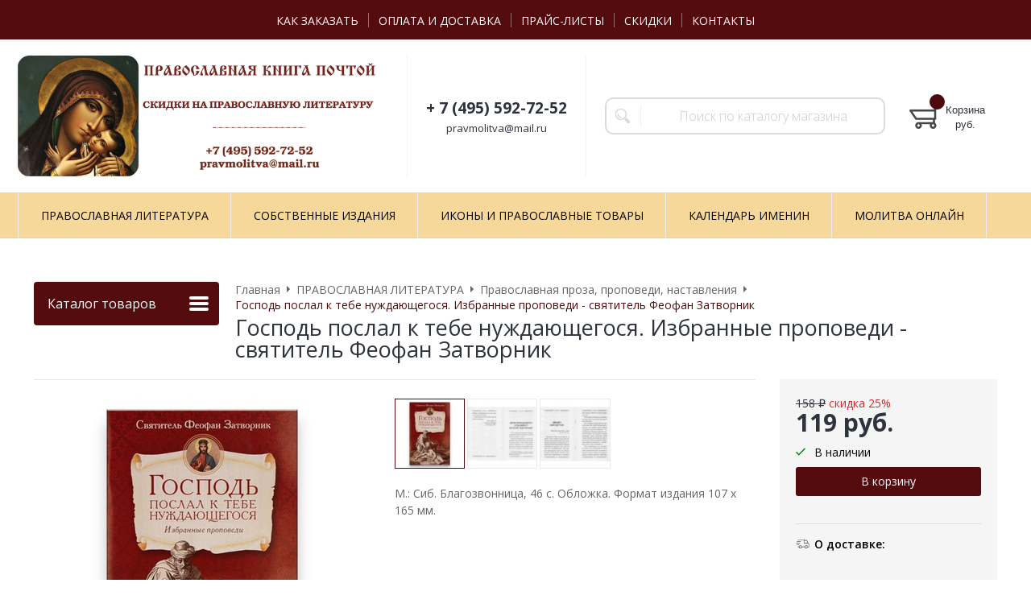

--- FILE ---
content_type: text/html; charset=WINDOWS-1251
request_url: https://www.pravmolitva.ru/goods/gospod-poslal-k-tebe-nuzhdayuschegosya-izbrannye-propovedi-svyatitel-feofan-zatvornik-1060.html
body_size: 7949
content:
<!DOCTYPE html><html lang="ru" class=""><head><link rel="icon" href="/param_upload/favicon4988.png" type="image/png"><link rel="shortcut icon" href="/param_upload/favicon4988.png" type="image/png"><title>Господь послал к тебе нуждающегося. Избранные проповеди - святитель Феофан Затворник купить недорого со скидкой | Цена на официальном сайте издательства от 119 руб на арт. 1060</title><meta name="keywords" content="Господь послал к тебе нуждающегося. Избранные проповеди - святитель Феофан Затворник, Господь послал к тебе нуждающегося. Избранные проповеди - святитель Феофан Затворник купить недорого, Господь послал к тебе нуждающегося. Избранные проповеди - святитель Феофан Затворник официальный сайт"><meta name="Description" content="На сайте издательства вы можете купить господь послал к тебе нуждающегося. Избранные проповеди - святитель Феофан Затворник арт. 1060 всего за 119 руб. Звоните:+7 (495) 592-72-52 Быстрая доставка по Москве и РФ, официальная гарантия, лучшие цены постоянным покупателям и оптовикам, акции, распродажи и дополнительные скидки по промокоду!"><meta property="og:title" content="Господь послал к тебе нуждающегося. Избранные проповеди - святитель Феофан Затворник купить недорого со скидкой | Цена на официальном сайте издательства от 119 руб на арт. 1060"><meta property="og:type" content="website"><meta property="og:description" content="На сайте издательства вы можете купить господь послал к тебе нуждающегося. Избранные проповеди - святитель Феофан Затворник арт. 1060 всего за 119 руб. Звоните:+7 (495) 592-72-52 Быстрая доставка по Москве и РФ, официальная гарантия, лучшие цены постоянным покупателям и оптовикам, акции, распродажи и дополнительные скидки по промокоду!"><meta property="og:url" content="https://www.pravmolitva.ru/goods/gospod-poslal-k-tebe-nuzhdayuschegosya-izbrannye-propovedi-svyatitel-feofan-zatvornik-1060.html"><meta property="og:image" content="https://www.pravmolitva.ru/upload/goods_pic_big/1060.jpg"><meta charset="windows-1251"><meta name="robots" content="index,follow"><link href="//static.itmatrix.ru/gift/themes/v12.07/formula/layout/css/layout.css?20260104093243" rel="stylesheet" type="text/css"><meta name="viewport" content="width=device-width, initial-scale=1, user-scalable=no"><link href="//static.itmatrix.ru/gift/themes/v12.07/formula/layout/css/layout_mobile.css?20260104093243" rel="stylesheet" type="text/css"><link href="/css/colors.css" rel="stylesheet" type="text/css"><link href="/css/custom.css?20260104093243" rel="stylesheet" type="text/css"><noscript><link href="//static.itmatrix.ru/gift/themes/v12.01/techno/css/noscript.css?20260104093243" rel="stylesheet" type="text/css"></noscript><script src="//static.itmatrix.ru/gift/themes/v12.07/js/app.js?20260104093243" charset="UTF-8"></script><!-- Yandex.Metrika counter -->
<script type="text/javascript" >
   (function(m,e,t,r,i,k,a){m[i]=m[i]||function(){(m[i].a=m[i].a||[]).push(arguments)};
   m[i].l=1*new Date();k=e.createElement(t),a=e.getElementsByTagName(t)[0],k.async=1,k.src=r,a.parentNode.insertBefore(k,a)})
   (window, document, "script", "https://mc.yandex.ru/metrika/tag.js", "ym");

   ym(87949632, "init", {
        clickmap:true,
        trackLinks:true,
        accurateTrackBounce:true,
        webvisor:true,
        ecommerce:"dataLayer"
   });
</script>
<noscript><div><img src="https://mc.yandex.ru/watch/87949632" style="position:absolute; left:-9999px;" alt="" /></div></noscript>
<!-- /Yandex.Metrika counter -->

<meta name="yandex-verification" content="8f46ada1e1e608b4" /><script type="text/javascript">
$( document ).ready(function() {S2UYaMetrica.prototype.init( undefined, 87949632 );});</script>
<script type="text/javascript">
var S2UOnLoadData; var S2UNewOnloadAction = true;$(document).ready(function() {$.ajax({type: "POST", url: "/cgi-bin/request.pl", data: {package: 'S2U::Frame::FO::UserDataTracker', event: 'ajax_onload_action', v: 2 },
dataType: "json", success: function(res) {S2UOnLoadData = res.data; _S2UCart.updateCartInfoOnLoad();var user = S2UOnLoadData.user_info || { authorized: 0 };if (user.authorized) {$('.header-cap-enter-text').html(user.name);$('.header-cap-toolbar__register').hide();$('.header-cap-toolbar__personal .header-cap-toolbar__divider').hide();}
}});});</script>
</head><body class="formula mobile_layout"><div style="position:absolute;clip:rect(0,0,0,0)"><svg version="1.1" xmlns="http://www.w3.org/2000/svg" xmlns:xlink="http://www.w3.org/1999/xlink"><symbol id="svg-icon-location" viewbox="0 0 92 92"><path d="M68.4,7.9C62.7,2.8,54.7,0,46,0S29.3,2.8,23.6,7.9C16.6,14.1,13,23.4,13,35c0,25.1,28.9,54.6,30.2,55.8
 c0.8,0.8,1.8,1.2,2.8,1.2s2.1-0.4,2.8-1.2C50.1,89.6,79,60.1,79,35C79,23.4,75.4,14.1,68.4,7.9z M46,82.1c-2.7-3-7-8-11.2-14
 C25.8,55.3,21,43.9,21,35c0-25,19.1-27,25-27c23.2,0,25,20.7,25,27C71,52.6,53.1,74.3,46,82.1z M46,17.3c-8.8,0-15.9,7.3-15.9,16.2
 S37.2,49.6,46,49.6c8.8,0,15.9-7.3,15.9-16.2S54.8,17.3,46,17.3z M46,42.6c-4.9,0-8.9-4.1-8.9-9.2s4-9.2,8.9-9.2
 c4.9,0,8.9,4.1,8.9,9.2S50.9,42.6,46,42.6z"></path></symbol><symbol id="svg-icon-zoom" viewbox="0 0 24 24"><path fill="transparent" stroke="currentColor" stroke-width="2" fill-rule="evenodd" d="M10 1a9 9 0 1 1-9 9 9 9 0 0 1 9-9zm13 22l-7-7"></path></symbol><symbol id="svg-icon-cross" viewbox="0 0 92 92"><path d="M70.7 64.3c1.8 1.8 1.8 4.6 0 6.4-.9.9-2 1.3-3.2 1.3-1.2 0-2.3-.4-3.2-1.3L46 52.4 27.7 70.7c-.9.9-2 1.3-3.2 1.3s-2.3-.4-3.2-1.3c-1.8-1.8-1.8-4.6 0-6.4L39.6 46 21.3 27.7c-1.8-1.8-1.8-4.6 0-6.4 1.8-1.8 4.6-1.8 6.4 0L46 39.6l18.3-18.3c1.8-1.8 4.6-1.8 6.4 0 1.8 1.8 1.8 4.6 0 6.4L52.4 46l18.3 18.3z"></path></symbol></svg></div><div class="aside-mobile-menu"><form action="/cgi-bin/dsp.pl" method="get"><div class="search__holder"><input class="search__input " name="search_string" placeholder="Поиск"><input class="search__submit" type="submit" value="Найти"></div><input type="hidden" value="search" name="event"><input type="hidden" value="search" name="cl"></form><ul class="catalog-menu catalog-menu_type_mobile catalog-menu_settings_position"></ul><ul class="catalog-menu articles"><li class="catalog-menu__item"><a href="/articles/kalendar-imenin.html" class="catalog-menu__link">КАЛЕНДАРЬ ИМЕНИН</a></li><li class="catalog-menu__item"><a href="/articles/molitva-onlayn.html" class="catalog-menu__link">МОЛИТВА ОНЛАЙН</a></li></ul><ul class="cap__menu"></ul></div><style type="text/css"> .formula .aside-mobile-menu .catalog-menu.articles {
 margin-top: -12px;
 }
</style><div class="wrapper"><header class="header js-header"><div class="header-cap"><div class="burger"><input type="checkbox" id="toggle-menu"/><label for="toggle-menu"><span class="menu-icon"></span></label></div><div class="mobile-side"><ul class="toolbar"><li class="toolbar__item toolbar__basket"><div class="basket"><a class="toolbar__link toolbar__link--basket" href="/cgi-bin/dsp.pl?cl=order&amp;event=show_basket"><div class="basket__counter"><span class="toolbar__title">Корзина</span> <span class="toolbar__counter toolbar__counter--basket basket__count">&nbsp;&nbsp;</span></div><div class="toolbar__price basket__price"><span class="basket__summ">&nbsp;&nbsp;</span> руб.</div></a></div></li></ul></div><div class="header-cap__inner container"><div class="header-cap__col header-cap__col--city"><div class="header-city hide"><span class="header-city__label">Ваш город:</span><span class="header-city__current change-current-city-kladr current-city-title"></span></div></div><div class="header-cap__col header-cap__col--menu"><ul class="header-cap__menu collapse js-menu-collapse js-cap-menu-collapse"><li class="menu__item"><a class="menu__link" href="/articles/kak-zakazat.html">КАК ЗАКАЗАТЬ</a></li><li class="menu__item"><a class="menu__link" href="/articles/dostavka-i-oplata.html">ОПЛАТА И ДОСТАВКА</a></li><li class="menu__item"><a class="menu__link" href="/articles/prays-listy.html">ПРАЙС-ЛИСТЫ</a></li><li class="menu__item"><a class="menu__link" href="/articles/skidki.html">СКИДКИ</a></li><li class="menu__item"><a class="menu__link" href="/articles/kontakty.html">КОНТАКТЫ</a></li><li class="menu__item menu__item--other hidden js-menu-collapse-other"><a class="menu__link">...</a></li></ul></div><div class="header-cap__col header-cap__col--toolbar"><ul class="header-cap-toolbar"></ul></div></div></div><div class="header-body"><div class="header__bg"></div><div class="header-body__inner container"><div class="header-body__col header-body__col--logo"><div class="header-logo"><a class="header-logo__logo logo logo_settings_position" href="/"><img src="/images/logo.png" alt="Православная книга почтой. Доставка по России"></a><div class="header-logo__text"></div></div></div><div class="header-body__col header-body__col--contacts"><div class="header-contacts"><div class="header-contacts__phone header-contacts__phone--mobile"><a href="tel:+74955927252">+74955927252</a></div><div class="header-contacts__phone">+ 7 (495) 592-72-52</div><div class="header-contacts__time">pravmolitva@mail.ru</div></div></div><div class="header-body__col header-body__col--search"><div class="header-search"><div class="search"><form class="search__form" action="/cgi-bin/dsp.pl" method="get"><div class="search__holder"><input class="search__input " name="search_string" placeholder="Поиск по каталогу магазина"><input class="search__submit" type="submit" value="Найти"></div><input type="hidden" value="search" name="event"><input type="hidden" value="search" name="cl"></form></div></div></div><div class="header-body__col header-body__col--toolbar"><ul class="toolbar"><li class="toolbar__item toolbar__basket"><div class="basket"><a class="toolbar__link toolbar__link--basket" href="/cgi-bin/dsp.pl?cl=order&amp;event=show_basket"><div class="basket__counter"><span class="toolbar__title">Корзина</span> <span class="toolbar__counter toolbar__counter--basket basket__count">&nbsp;&nbsp;</span></div><div class="toolbar__price basket__price"><span class="basket__summ">&nbsp;&nbsp;</span> руб.</div></a></div></li></ul></div></div></div><div class="header-category"><div class="header-category__inner"><ul class="catalog-menu catalog-menu_settings_position catalog-menu_top collapse js-menu-collapse js-catalog-menu-collapse"><li class="catalog-menu__item "><a href="/catalog/pravoslavnaya-literatura.html" class="catalog-menu__link  catalog-menu__link_has_child">ПРАВОСЛАВНАЯ ЛИТЕРАТУРА</a><div class="catalog-menu__sub "><ul class="catalog-menu__sub-group"><li class="catalog-menu__sub-item"><a href="/catalog/svyaschennoe-pisanie-i-bogosluzhebnye-knigi.html">Священное Писание и богослужебные книги</a></li><li class="catalog-menu__sub-item"><a href="/catalog/psaltir.html">Псалтирь</a></li><li class="catalog-menu__sub-item"><a href="/catalog/molitvoslovy.html">Молитвословы</a></li><li class="catalog-menu__sub-item"><a href="/catalog/molitvy-na-raznye-sluchai.html">Молитвы на разные случаи</a></li><li class="catalog-menu__sub-item"><a href="/catalog/knigi-ob-iscelenii-bolyaschih.html">Книги об исцелении болящих</a></li><li class="catalog-menu__sub-item"><a href="/catalog/akafisty.html">Акафисты</a></li></ul><ul class="catalog-menu__sub-group"><li class="catalog-menu__sub-item"><a href="/catalog/kanony.html">Каноны</a></li><li class="catalog-menu__sub-item"><a href="/catalog/karmannye-knigi.html">Карманные книги</a></li><li class="catalog-menu__sub-item"><a href="/catalog/knigi-o-presvyatoy-bogorodice.html">Книги о Пресвятой Богородице</a></li><li class="catalog-menu__sub-item"><a href="/catalog/tolkovaniya-svyaschennogo-pisaniya.html">Толкования Священного Писания</a></li><li class="catalog-menu__sub-item"><a href="/catalog/tvoreniya-svyatyh-otcov.html">Творения святых отцов</a></li><li class="catalog-menu__sub-item"><a href="/catalog/zhitiya-svyatyh.html">Жития святых</a></li></ul><ul class="catalog-menu__sub-group"><li class="catalog-menu__sub-item"><a href="/catalog/knigi-o-carskoy-seme.html">Книги о царской семье</a></li><li class="catalog-menu__sub-item"><a href="/catalog/detskie-pravoslavnye-knigi-vospitanie.html">Детские православные книги, воспитание</a></li><li class="catalog-menu__sub-item"><a href="/catalog/uchebnaya-pravoslavnaya-literatura.html">Учебная православная литература</a></li><li class="catalog-menu__sub-item"><a href="/catalog/pravoslavnaya-proza-propovedi-nastavleniya.html">Православная проза, проповеди, наставления</a></li><li class="catalog-menu__sub-item"><a href="/catalog/plakaty-i-otkrytki.html">Плакаты и открытки</a></li><li class="catalog-menu__sub-item"><a href="/catalog/svidetelstva-o-kreschenii-i-venchanii.html">Свидетельства о крещении и венчании</a></li></ul></div>
</li><li class="catalog-menu__item "><a href="/catalog/sobstvennye-izdaniya.html" class="catalog-menu__link ">СОБСТВЕННЫЕ ИЗДАНИЯ</a></li><li class="catalog-menu__item catalog-menu__item_last"><a href="/catalog/ikony-i-pravoslavnye-tovary.html" class="catalog-menu__link  catalog-menu__link_has_child">ИКОНЫ И ПРАВОСЛАВНЫЕ ТОВАРЫ</a><div class="catalog-menu__sub  catalog-menu__sub_last"><ul class="catalog-menu__sub-group"><li class="catalog-menu__sub-item"><a href="/catalog/osvyaschennye-ikony.html">Освященные иконы</a></li><li class="catalog-menu__sub-item"><a href="/catalog/malye-ikony-na-mdf.html">Малые иконы на мдф</a></li></ul><ul class="catalog-menu__sub-group"><li class="catalog-menu__sub-item"><a href="/catalog/laminirovannye-ikony.html">Ламинированные иконы</a></li><li class="catalog-menu__sub-item"><a href="/catalog/karmannye-molitvy.html">Карманные молитвы</a></li></ul><ul class="catalog-menu__sub-group"><li class="catalog-menu__sub-item"><a href="/catalog/cerkovnye-blagovoniya.html">Церковные благовония</a></li><li class="catalog-menu__sub-item"><a href="/catalog/svechi-dlya-domashney-molitvy.html">Свечи для домашней молитвы</a></li></ul></div>
</li>
<li class="catalog-menu__item"><a href="/articles/kalendar-imenin.html" class="catalog-menu__link">КАЛЕНДАРЬ ИМЕНИН</a><div class="catalog-menu__sub "><ul class="catalog-menu__sub-group"><li class="catalog-menu__sub-item"><a href="/articles/imeniny-v-yanvare.html">Именины в январе</a></li><li class="catalog-menu__sub-item"><a href="/articles/imeniny-v-fevrale.html">Именины в феврале</a></li><li class="catalog-menu__sub-item"><a href="/articles/imeniny-v-marte.html">Именины в марте</a></li></ul><ul class="catalog-menu__sub-group"><li class="catalog-menu__sub-item"><a href="/articles/imeniny-v-aprele.html">Именины в апреле</a></li><li class="catalog-menu__sub-item"><a href="/articles/imeniny-v-mae.html">Именины в мае</a></li><li class="catalog-menu__sub-item"><a href="/articles/imeniny-v-iyune.html">Именины в июне</a></li></ul><ul class="catalog-menu__sub-group"><li class="catalog-menu__sub-item"><a href="/articles/imeniny-v-iyule.html">Именины в июле</a></li><li class="catalog-menu__sub-item"><a href="/articles/imeniny-v-avguste.html">Именины в августе</a></li><li class="catalog-menu__sub-item"><a href="/articles/imeniny-v-sentyabre.html">Именины в сентябре</a></li></ul><ul class="catalog-menu__sub-group"><li class="catalog-menu__sub-item"><a href="/articles/imeniny-v-oktyabre.html">Именины в октябре</a></li><li class="catalog-menu__sub-item"><a href="/articles/imeniny-v-noyabre.html">Именины в ноябре</a></li><li class="catalog-menu__sub-item"><a href="/articles/imeniny-v-dekabre.html">Именины в декабре</a></li></ul></div>
</li><li class="catalog-menu__item"><a href="/articles/molitva-onlayn.html" class="catalog-menu__link">МОЛИТВА ОНЛАЙН</a><div class="catalog-menu__sub  catalog-menu__sub_last"><ul class="catalog-menu__sub-group"><li class="catalog-menu__sub-item"><a href="/articles/kak-pravilno-molitsya.html">Как правильно молиться</a></li><li class="catalog-menu__sub-item"><a href="/articles/molitvy-utrennie.html">Молитвы утренние</a></li><li class="catalog-menu__sub-item"><a href="/articles/molitvy-na-son-gryaduschim.html">Молитвы на сон грядущим</a></li><li class="catalog-menu__sub-item"><a href="/articles/kanony-ko-svyatomu-prichascheniyu.html">Каноны ко Святому Причащению</a></li></ul><ul class="catalog-menu__sub-group"><li class="catalog-menu__sub-item"><a href="/articles/posledovanie-ko-svyatomu-prichascheniyu.html">Последование ко Святому Причащению</a></li><li class="catalog-menu__sub-item"><a href="/articles/blagodarstvennye-molitvy-po-svyatom-prichaschenii.html">Благодарственные молитвы по Святом Причащении</a></li><li class="catalog-menu__sub-item"><a href="/articles/chasy-svyatoy-pashi.html">Часы Святой Пасхи</a></li><li class="catalog-menu__sub-item"><a href="/articles/tropari-prazdnikov-i-svyatym.html">Тропари праздников и святым</a></li></ul><ul class="catalog-menu__sub-group"><li class="catalog-menu__sub-item"><a href="/articles/molitvy-o-zdravii-bolyaschih.html">Молитвы о здравии болящих</a></li><li class="catalog-menu__sub-item"><a href="/articles/molitvy-o-semeynom-blagopoluchii.html">Молитвы о семейном благополучии</a></li><li class="catalog-menu__sub-item"><a href="/articles/molitvy-o-detyah-i-vnukah.html">Молитвы о детях и внуках</a></li><li class="catalog-menu__sub-item"><a href="/articles/molitvy-ob-izbavlenii-ot-grehov.html">Молитвы об избавлении от грехов</a></li></ul><ul class="catalog-menu__sub-group"><li class="catalog-menu__sub-item"><a href="/articles/molitvy-o-materialnom-blagopoluchii.html">Молитвы о материальном благополучии</a></li><li class="catalog-menu__sub-item"><a href="/articles/molitvy-v-skorbyah.html">Молитвы в скорбях</a></li><li class="catalog-menu__sub-item"><a href="/articles/molitvy-ob-usopshih.html">Молитвы об усопших</a></li><li class="catalog-menu__sub-item"><a href="/articles/kanony-ob-usopshih.html">Каноны об усопших</a></li></ul></div>
</li><li class="catalog-menu__item catalog-menu__item_last catalog-menu__item--other hidden js-menu-collapse-other"><a class="catalog-menu__link catalog-menu__link_has_child">...</a><div class="catalog-menu__sub catalog-menu__sub_last js-catalog-menu-collapse-sub"></div></li></ul></div></div>
</header><div class="fly-head js-fly-head"><div class="container"><div class="fly-head__inner"><div class="fly-head__search-row"><div class="fly-head__search"><div class="search"><form class="search__form" action="/cgi-bin/dsp.pl" method="get"><div class="search__holder"><input class="search__input " name="search_string" placeholder="Поиск по каталогу магазина"><input class="search__submit" type="submit" value="Найти"></div><input type="hidden" value="search" name="event"><input type="hidden" value="search" name="cl"></form></div></div><div class="fly-head__search-close js-fly-head-search-toggle"><svg><use xlink:href="#svg-icon-cross"></use></svg></div></div><div class="fly-head__row"><div class="fly-head__logo"><a href="/"><img src="/images/logo.png" alt="Православная книга почтой. Доставка по России"></a></div><div class="fly-head__contacts"><a href="/articles/kontakty/"><svg><use xlink:href="#svg-icon-location"></use></svg></a></div><div class="fly-head__phone">+ 7 (495) 592-72-52</div><div class="fly-head__search-open js-fly-head-search-toggle"><svg><use xlink:href="#svg-icon-zoom"></use></svg></div></div></div></div></div><script> // перенести в скрипты фильтра
 $(document).on('click', '.filter__caption', function() {
 $(this).toggleClass('collapsed');
 });
</script><div class="content-block content-block--goods-page"><div class="content-block__inner"><input type="checkbox" class="goods-left-menu-toggle" id="goods-left-menu-toggle"><div class="content-aside-block layout_type_aside"><div class="aside-catalog-menu"><div class="toggle toggle_settings_position left_catalog_toggle active" id="left_catalog_toggle"><div class="toggle__trigger">Каталог</div><div class="toggle__content"><ul class="catalog-menu catalog-menu_type_aside catalog-menu_settings_position  "><li class="catalog-menu__item level1 catalog-menu__item_current-parent"><a class="catalog-menu__link catalog-menu__link_has_child" href="/catalog/pravoslavnaya-literatura.html">ПРАВОСЛАВНАЯ ЛИТЕРАТУРА</a><div class="catalog-menu__sub"><ul class="catalog-menu__sub-group"><li class="catalog-menu__sub-item level2 "><a href="/catalog/svyaschennoe-pisanie-i-bogosluzhebnye-knigi.html" class="catalog-menu__link">Священное Писание и богослужебные книги</a></li><li class="catalog-menu__sub-item level2 "><a href="/catalog/psaltir.html" class="catalog-menu__link">Псалтирь</a></li><li class="catalog-menu__sub-item level2 "><a href="/catalog/molitvoslovy.html" class="catalog-menu__link">Молитвословы</a></li><li class="catalog-menu__sub-item level2 "><a href="/catalog/molitvy-na-raznye-sluchai.html" class="catalog-menu__link">Молитвы на разные случаи</a></li><li class="catalog-menu__sub-item level2 "><a href="/catalog/knigi-ob-iscelenii-bolyaschih.html" class="catalog-menu__link">Книги об исцелении болящих</a></li><li class="catalog-menu__sub-item level2 "><a href="/catalog/akafisty.html" class="catalog-menu__link">Акафисты</a></li><li class="catalog-menu__sub-item level2 "><a href="/catalog/kanony.html" class="catalog-menu__link">Каноны</a></li><li class="catalog-menu__sub-item level2 "><a href="/catalog/karmannye-knigi.html" class="catalog-menu__link">Карманные книги</a></li><li class="catalog-menu__sub-item level2 "><a href="/catalog/knigi-o-presvyatoy-bogorodice.html" class="catalog-menu__link">Книги о Пресвятой Богородице</a></li><li class="catalog-menu__sub-item level2 "><a href="/catalog/tolkovaniya-svyaschennogo-pisaniya.html" class="catalog-menu__link">Толкования Священного Писания</a></li><li class="catalog-menu__sub-item level2 "><a href="/catalog/tvoreniya-svyatyh-otcov.html" class="catalog-menu__link">Творения святых отцов</a></li><li class="catalog-menu__sub-item level2 "><a href="/catalog/zhitiya-svyatyh.html" class="catalog-menu__link">Жития святых</a></li><li class="catalog-menu__sub-item level2 "><a href="/catalog/knigi-o-carskoy-seme.html" class="catalog-menu__link">Книги о царской семье</a></li><li class="catalog-menu__sub-item level2 "><a href="/catalog/detskie-pravoslavnye-knigi-vospitanie.html" class="catalog-menu__link">Детские православные книги, воспитание</a></li><li class="catalog-menu__sub-item level2 "><a href="/catalog/uchebnaya-pravoslavnaya-literatura.html" class="catalog-menu__link">Учебная православная литература</a></li><li class="catalog-menu__sub-item level2 catalog-menu__item_current-parent"><a href="/catalog/pravoslavnaya-proza-propovedi-nastavleniya.html" class="catalog-menu__link catalog-menu__sub-item__current-link">Православная проза, проповеди, наставления</a></li><li class="catalog-menu__sub-item level2 "><a href="/catalog/plakaty-i-otkrytki.html" class="catalog-menu__link">Плакаты и открытки</a></li><li class="catalog-menu__sub-item level2 "><a href="/catalog/svidetelstva-o-kreschenii-i-venchanii.html" class="catalog-menu__link">Свидетельства о крещении и венчании</a></li></ul></div></li><li class="catalog-menu__item level1 "><a class="catalog-menu__link" href="/catalog/sobstvennye-izdaniya.html">СОБСТВЕННЫЕ ИЗДАНИЯ</a></li><li class="catalog-menu__item level1 "><a class="catalog-menu__link catalog-menu__link_has_child" href="/catalog/ikony-i-pravoslavnye-tovary.html">ИКОНЫ И ПРАВОСЛАВНЫЕ ТОВАРЫ</a><div class="catalog-menu__sub"><ul class="catalog-menu__sub-group"><li class="catalog-menu__sub-item level2 "><a href="/catalog/osvyaschennye-ikony.html" class="catalog-menu__link">Освященные иконы</a></li><li class="catalog-menu__sub-item level2 "><a href="/catalog/malye-ikony-na-mdf.html" class="catalog-menu__link">Малые иконы на мдф</a></li><li class="catalog-menu__sub-item level2 "><a href="/catalog/laminirovannye-ikony.html" class="catalog-menu__link">Ламинированные иконы</a></li><li class="catalog-menu__sub-item level2 "><a href="/catalog/karmannye-molitvy.html" class="catalog-menu__link">Карманные молитвы</a></li><li class="catalog-menu__sub-item level2 "><a href="/catalog/cerkovnye-blagovoniya.html" class="catalog-menu__link">Церковные благовония</a></li><li class="catalog-menu__sub-item level2 "><a href="/catalog/svechi-dlya-domashney-molitvy.html" class="catalog-menu__link">Свечи для домашней молитвы</a></li></ul></div></li></ul></div></div></div></div><div class="goods_page goods_page--left"><div class="main-content"><div class="main-content__inner"><label for="goods-left-menu-toggle" class="goods-left-menu-btn"><span>Каталог товаров</span><i></i></label><ul class="breadcrumbs" itemscope="" itemtype="http://schema.org/BreadcrumbList"><li class="breadcrumbs__item" itemscope="" itemprop="itemListElement" itemtype="http://schema.org/ListItem"><a class="breadcrumbs__link" itemprop="item" href="/"><span itemprop="name">Главная</span></a><meta itemprop="position" content="1" /></li><li class="breadcrumbs__item" itemscope="" itemprop="itemListElement" itemtype="http://schema.org/ListItem"><a class="breadcrumbs__link" itemprop="item" href="/catalog/pravoslavnaya-literatura.html"><span itemprop="name">ПРАВОСЛАВНАЯ ЛИТЕРАТУРА</span></a><meta itemprop="position" content="2" /></li><li class="breadcrumbs__item" itemscope="" itemprop="itemListElement" itemtype="http://schema.org/ListItem"><a class="breadcrumbs__link" itemprop="item" href="/catalog/pravoslavnaya-proza-propovedi-nastavleniya.html"><span itemprop="name">Православная проза, проповеди, наставления</span></a><meta itemprop="position" content="3" /></li><li class="breadcrumbs__item"><span itemprop="name">Господь послал к тебе нуждающегося. Избранные проповеди - святитель Феофан Затворник</span><meta itemprop="position" content="4" /></li></ul><div itemscope itemtype="http://schema.org/Product" class="product"><div class="product__top"><h1 class="layout__caption layout__caption_settings_position layout__caption_type_catalog-item" itemprop="name">Господь послал к тебе нуждающегося. Избранные проповеди - святитель Феофан Затворник</h1></div><div class="product__main"><div class="product__gallery"><input type="hidden" name="zoom_goods_pic" value=""><div class="gallery"><div class="gallery-wrapper"><div id="carousel" class="carousel"><a id="main_photo" data-fancy-group="item-gallery" href="https://www.pravmolitva.ru/upload/goods_pic_large/1060.jpg?20251218104129"><img src="https://www.pravmolitva.ru/upload/goods_pic_big/1060.jpg?20251218104129" alt="Господь послал к тебе нуждающегося. Избранные проповеди - святитель Феофан Затворник (фото)" title="Господь послал к тебе нуждающегося. Избранные проповеди - святитель Феофан Затворник"   class="goods_item_big_pic" itemprop="image"></a><a id="photo1122" data-fancy-group="item-gallery" href="https://www.pravmolitva.ru/upload/goods_att_large/1122.jpg?20251218104129"><img src="https://www.pravmolitva.ru/upload/goods_att_big/1122.jpg?20251218104129" alt="Господь послал к тебе нуждающегося. Избранные проповеди - святитель Феофан Затворник (фото, вид 1)" title="Господь послал к тебе нуждающегося. Избранные проповеди - святитель Феофан Затворник (вид 1)"   class="goods_item_big_pic"></a><a id="photo1123" data-fancy-group="item-gallery" href="https://www.pravmolitva.ru/upload/goods_att_large/1123.jpg?20251218104129"><img src="https://www.pravmolitva.ru/upload/goods_att_big/1123.jpg?20251218104129" alt="Господь послал к тебе нуждающегося. Избранные проповеди - святитель Феофан Затворник (фото, вид 2)" title="Господь послал к тебе нуждающегося. Избранные проповеди - святитель Феофан Затворник (вид 2)"   class="goods_item_big_pic"></a></div></div></div></div><div class="product__right js-product-right-col"><div class="product-aside"><div class="product-buy__inner"><div itemprop="offers" itemscope itemtype="http://schema.org/Offer"><link itemprop="url" href="https://www.pravmolitva.ru/goods/gospod-poslal-k-tebe-nuzhdayuschegosya-izbrannye-propovedi-svyatitel-feofan-zatvornik-1060.html"><div class="buy__prices_inner"><form class="buy__form" id="main_buy_form" method="post" action="/cgi-bin/dsp.pl?add_to_basket=1"><div class="buy__info"><div class="buy__price"><span>119&nbsp;руб.
</span></div><meta itemprop="price" content="119"><meta itemprop="priceCurrency" content="RUB"><link itemprop="availability" href="http://schema.org/InStock"><link itemprop="itemCondition" href="http://schema.org/NewCondition"><div class="buy__price-old"><span class="buy__price-old__value">158 &#8381;</span>&nbsp;<span class="buy__price__discount">скидка 25%</span></div></div><div class="buy__status buy__status--status_avail"><i class="icon i-status-status_avail"></i>В наличии</div><div class="buy__buttons"><input type="submit" class="buy__button buy__addToCart" data-goods-id="1060" value="В корзину"><div class="buy__link-buttons"></div></div><input type="hidden" name="price_id" value="4312"><input type="hidden" name="goods_id" value="1060"><input type="hidden" name="cl" id="cl" value="order"><input type="hidden" name="event" id="event" value="add_to_basket"></form></div></div></div><div class="goods-aside-block goods-aside-block--delivery"><div class="goods-aside-block__title"><i class="icon i-delivery-sm"></i><span>О доставке:</span></div><div class="goods-aside-block__text"><div class="shipping__icon"></div>
<div class="shipping__caption"></div>
<div class="shipping__more"><a href="/articles/dostavka-i-oplata.html">Узнать о доставке</a></div></div></div>
</div></div><div class="product__sdesc"><div class="thumbs-wrapper thumbs-wrapper--inline"><div class="thumbs thumbs--inline" id="thumbs"><a href="#main_photo" class="gallery_pricelist selected" data-item-count='1' style="width:calc(20% - 3px)"><img src="https://www.pravmolitva.ru/upload/goods_pic_icon/1060.jpg?20251218104129" alt="" title=""></a><a href="#photo1122" class="gallery_pricelist" data-item-count='2' style="width:calc(20% - 3px)"><img src="https://www.pravmolitva.ru/upload/goods_att_icon/1122.jpg?20251218104129" alt="вид 1" title="вид 1"></a><a href="#photo1123" class="gallery_pricelist" data-item-count='3' style="width:calc(20% - 3px)"><img src="https://www.pravmolitva.ru/upload/goods_att_icon/1123.jpg?20251218104129" alt="вид 2" title="вид 2"></a></div></div><div class="product-sdesc"><div class="product-sdesc__text"><p>М.: Сиб. Благозвонница, 46 с. Обложка. Формат издания 107 х 165 мм.</p></div></div><table class="features__table" style="margin-top: 20px;"></table>
</div><div class="product__desc"><div class="product-desc"><div class="product-tabs"><input type="radio" class="product-tabs__toggle" name="product-tabs" id="product-tabs-toggle-annotation" checked><ul class="product-tabs__captions"><li class="product-tabs__one-tab"><label for="product-tabs-toggle-annotation"><span>Описание</span></label></li></ul><div class="product-tabs__list"><div class="product-tabs__item"><div class="annotation annotation_settings_position"><div class="annotation__caption product-desc__title product-desc__title-show">Описание</div><div itemprop="description"><p style="text-align: justify;">Одной из первых заповедей христианства, о которой часто напоминают и Господь, и святые апостолы, посвящена эта брошюра. Размышления святителя Феофана связаны с нашими сомнениями (помочь или нет), с оправданием своей холодности к просящему и т.д. Он убеждает, что отказывать всем потому только, что есть ложные просители, &ndash; грех. Во всех случаях надо помнить, что заповедовал Господь: Всякому просящему у тебя дай (Лк. 6, 30) и Блажени милостивии (Мф. 5, 7).</p></div></div></div></div></div></div> 
 
<script type="text/javascript">
window.dataLayer = window.dataLayer || [];dataLayer.push({"ecommerce": {"detail": {"products": [
{"id": "1060",
"name" : "Господь послал к тебе нуждающегося. Избранные проповеди - святитель Феофан Затворник",
"price": 118.50,
"brand": "",
"category": "ПРАВОСЛАВНАЯ ЛИТЕРАТУРА/Православная проза, проповеди, наставления"
}]
}}});</script>
</div></div></div> 
</div></div></div></div></div><div class="push"></div></div><div class="footer__inner"><footer class="footer-top"><div class="footer-top__inner container"><div class="footer-top__row"><div class="footer-top__col"><div class="footer-contacts"><a href="#" class="footer-contacts__title footer-top__link-title">Контакты</a><ul class="footer-contacts__links"><li>+ 7 (495) 592-72-52</li><li><div class="footer-contacts__time">pravmolitva@mail.ru</div></li></ul></div></div><div class="footer-top__col"><ul class="footer-menu"><li><a href="#" class="footer-top__link-title">Информация</a></li><li><a href="/articles/kak-zakazat.html" class="footer-menu__link">КАК ЗАКАЗАТЬ</a></li><li><a href="/articles/dostavka-i-oplata.html" class="footer-menu__link">ОПЛАТА И ДОСТАВКА</a></li><li><a href="/articles/prays-listy.html" class="footer-menu__link">ПРАЙС-ЛИСТЫ</a></li><li><a href="/articles/skidki.html" class="footer-menu__link">СКИДКИ</a></li><li><a href="/articles/kontakty.html" class="footer-menu__link">КОНТАКТЫ</a></li></ul></div><div class="footer-top__col"><ul class="footer-menu footer-menu--collapse"><li class="footer-menu__item"><a class="footer-top__link-title">Каталог</a></li><li class="footer-menu__item"><a href="/catalog/pravoslavnaya-literatura.html" class="footer-menu__link">ПРАВОСЛАВНАЯ ЛИТЕРАТУРА</a></li><li class="footer-menu__item"><a href="/catalog/sobstvennye-izdaniya.html" class="footer-menu__link">СОБСТВЕННЫЕ ИЗДАНИЯ</a></li><li class="footer-menu__item"><a href="/catalog/ikony-i-pravoslavnye-tovary.html" class="footer-menu__link">ИКОНЫ И ПРАВОСЛАВНЫЕ ТОВАРЫ</a></li></ul></div></div></div></footer><footer class="footer-bottom"><div class="footer-bottom__inner"><div class="footer-bottom__copy"><div class="development development_settings_position "><span class="development__link">Shop2You</span><div class="development__holder">Создано<br>на платформе</div></div><div class="footer__counters footer__counters_settings_position"></div><div class="footer__review"><a class="reView" data-defaulttext="Мобильная версия сайта" data-coretext="Полная версия сайта" href="/">Полная версия сайта</a></div></div></div></footer><div id="scrollup"></div></div></body></html>

--- FILE ---
content_type: text/css
request_url: https://www.pravmolitva.ru/css/colors.css
body_size: 3325
content:
.formula{color:#666}.formula .header-cap{background:#540b0e;color:#fff}.formula .header-cap__menu .menu__link{color:#fff}.formula .header-cap__menu .menu__link:hover{color:#f5d89a}.formula .header-cap__menu .menu__item+.menu__item::before{background-color:#ececec70}.formula .header-cap__inner{background:#540b0e}.formula .header-city__current{color:#ec6d72}.formula .header-cap-toolbar__divider{background-color:#ececec70}.formula .header-category__inner{background:transparent}.formula .header-body .header__logo__title{color:#2e333e}.formula .header-body .header__logo__slogan{color:#2e333e}.formula .header-body .logo__text__link{color:#2e333e}.formula .header-contacts__phone{color:#2e333e}.formula .header-contacts__phone a{color:#2e333e}.formula .header-contacts__time{color:#2e333e}.formula .header-body{background-color:transparent;background-position:center;background-image:none}.formula .header-body:before{background-image:none}.formula .header-body:after{background-image:none}.formula .header__bg{background-color:transparent;background-position:center;background-image:none}.formula .header__bg:before{background-image:none}.formula .header__bg:after{background-image:none}.formula .header-category{background:#f5f5f5}.formula .catalog-menu_top{background:#f5f5f5}.formula .catalog-menu_top .catalog-menu__item .catalog-menu__link{color:#000}.formula .catalog-menu_top .catalog-menu__item:hover .catalog-menu__link{color:#fff;background-color:#4c0a0d}.formula .catalog-menu_top .catalog-menu__sub{background:#f5f5f5}.formula .catalog-menu_top .catalog-menu__sub .catalog-menu__sub-item a{color:#000}.formula .catalog-menu_top .catalog-menu__sub .catalog-menu__sub-item a:hover{color:#fff;background:#ac976c}.formula .wrapper{background:transparent}.formula .content-block__inner{background:transparent}.formula .main-content{background:#fff}.formula .aside-catalog-menu .toggle{background:#f5d89a}.formula .aside-catalog-menu .toggle .toggle__trigger{color:#2e333e}.formula .aside-catalog-menu .toggle.active{background:#f5d89a}.formula .aside-catalog-menu .toggle.active .toggle__trigger{color:#000}.formula .aside-catalog-menu .catalog-menu__link{color:#000}.formula .aside-catalog-menu .catalog-menu__link:hover,.formula .aside-catalog-menu .catalog-menu__link.catalog-menu__sub-item__current-link{background:#ac976c;color:#fff}.formula .aside-catalog-menu .catalog-menu__sub-item a{color:#000}.formula .aside-catalog-menu .catalog-menu__sub-item a:hover,.formula .aside-catalog-menu .catalog-menu__sub-item a.catalog-menu__sub-item__current-link{background:#ac976c;color:#fff}.formula .aside-catalog-menu .aside-catalog-menu-hover .catalog-menu__sub-item a{color:#000}.formula .aside-catalog-menu .aside-catalog-menu-hover .catalog-menu__sub-item a:hover,.formula .aside-catalog-menu .aside-catalog-menu-hover .catalog-menu__sub-item a.catalog-menu__sub-item__current-link{background:#ac976c;color:#000}.formula .aside-catalog-menu .aside-catalog-menu-hover .catalog-menu__item .level2 .catalog-menu__link{color:#000}.formula .aside-catalog-menu .aside-catalog-menu-hover .catalog-menu__item .level2 .catalog-menu__link:hover{background:#ac976c;color:#000}.formula .aside-catalog-menu .open>.catalog-menu__link{background:#ac976c;color:#fff}.formula .aside-mobile-menu{background:#f5d89a;border-right-color:#ddc28b}.formula .aside-mobile-menu .catalog-menu .catalog-menu__link{color:#000}.formula .aside-mobile-menu .catalog-menu .catalog-menu__link:hover,.formula .aside-mobile-menu .catalog-menu .catalog-menu__link.catalog-menu__sub-item__current-link{background:#ac976c;color:#fff}.formula .aside-mobile-menu .catalog-menu .catalog-menu__sub-item a{color:#000}.formula .aside-mobile-menu .catalog-menu .catalog-menu__sub-item a:hover,.formula .aside-mobile-menu .catalog-menu .catalog-menu__sub-item a.catalog-menu__sub-item__current-link{background:#ac976c;color:#fff}.formula .content-block--goods-page .content-aside-block,.formula .content-block--goods-page .left__inner-block,.formula .content-block--goods-page .subscription,.formula .content-block--goods-page .producers .producers__link,.formula .content-block--goods-page .producers .producers__counter{background-color:#f5d89a}.formula a{color:#666}.formula a:hover{color:#2e333e}.formula .layout__caption{color:#2e333e}.formula .layout__caption_type_catalog-item{color:#2e333e}.formula .left__inner-block{background:#f5d89a}.formula .right__inner-block{background:#fff}.formula .footer-top{background:#f5d89a}.formula .footer-top .footer-top__inner{background:#f5d89a}.formula .footer-top .footer-top__copyright{color:#000}.formula .footer-top .footer-top__contact .contact__phone{color:#000}.formula .footer-top .footer-top__contact .contact__time{color:#000}.formula .footer-top .footer-top__menu .menu__link{color:#000}.formula .footer-bottom{background:#540b0e}.formula .footer-bottom .footer-bottom__inner{background:#540b0e}.formula .development{color:#fff}.formula .development__link{color:#fff}.formula .catalog-banners__text{color:#fff;background-color:#540b0e}.formula .catalog-banners__link:hover .catalog-banners__text{background-color:#43090b}.formula .header-slider .owl-pagination .owl-page.active span{background:#540b0e}.formula .main-reviews .owl-controls .owl-page span{background:#540b0e}.formula .header-features__icon{fill:#540b0e}.formula .info-gallery__text{color:#fff;background-color:#540b0e}.formula .info-gallery__item:hover .info-gallery__text{background-color:#43090b}.formula .main-map-pointer{color:#fff;background-color:#540b0e}.formula .fly-head__contacts a{color:#540b0e}.formula .fly-head__contacts a:hover{color:#540b0e}.formula .fly-head .search__submit{background:#540b0e}.formula .thumbs:not(.thumbs--inline) a.selected img,.formula .thumbs--inline a.selected{border-color:#540b0e}.formula .carousel .owl-page.active span{background:#540b0e}.formula .btn-outline{border-color:#540b0e;color:#2e333e}.formula .btn-outline:hover{background-color:#540b0e;color:#fff}.formula .text-whitewrap{color:#540b0e}.formula .goods-left-menu-btn{background-color:#540b0e;color:#fff}.formula .goods-left-menu-btn i{background-color:#fff}.formula .unit{background:#fff;border-color:#dadada}.formula .unit .unit__title a{color:#2e333e}.formula .unit .unit__articul{color:#666}.formula .unit .unit__price_type_new{color:#2e333e}.formula .unit .prices-radio__price-new{color:#2e333e}.formula .unit .unit__price_type_old__value{color:red}.formula .unit .prices-radio__price-old{color:red}.formula .unit .unit__price__discount{color:red}.formula .unit__label{color:#fff;background-color:rgba(84,11,14,0.8)}.formula .unit__label--hit{background-color:#4082d4}.formula .unit__label--sale{background-color:#f13434}.formula .unit__label--new{background-color:#388219}.formula .main_goods__caption{color:#2e333e}.formula .main_goods__caption a{color:#2e333e}.formula .main_goods__caption a:hover{color:#2e333e}.formula .article_main h1{color:#2e333e}.formula .slider .owl-controls .owl-page span{background:#540b0e}.formula .slider .owl-controls .owl-page.active span,.formula .slider .owl-controls .owl-page:hover span{background:#2e333e}.formula .slider .slider__title{color:#2e333e}.formula .slider .slider__subtitle{color:#474747}.formula .slider .slider__content{color:#666}.formula .slider .slider__more a{background:#540b0e;color:#fff}.formula .slider .slider__more a:hover{background:#f5d89a;color:#000}.formula .breadcrumbs__item{color:#540b0e}.formula .breadcrumbs__item a.breadcrumbs__link{color:#666}.formula .breadcrumbs__item a.breadcrumbs__link:hover{color:#2e333e}.formula .banner-list__title{color:#2e333e}.formula .search__submit{background:url(//static.itmatrix.ru/gift/themes/v12.07/common/i/search.png) no-repeat 0 3px}.formula .toolbar__counter{background:#4c0a0d}.formula .producers .producers__caption{color:#2e333e}.formula .producers .producers__counter{background:#f5d89a}.formula .producers .producers__link{background:#f5d89a;color:#666}.formula .producers .producers__link:hover{color:#2e333e}.formula .producers .producers__item{background:url(//static.itmatrix.ru/gift/themes/v12.07/common/i/producers__item.png) repeat-x 0 100%}.formula .subscription{background:#F2F2F1}.formula .subscription__caption{color:#333}.formula .subscription__icon{background:url(//static.itmatrix.ru/gift/themes/v12.07/common/i/toolbar.png) no-repeat 0 -100px}.formula .side__block_subscribe .subscription__submit{background:#540b0e}.formula .side__block_subscribe .subscription__submit:hover{background:#43090b}.formula .rest_pages .articles__title__caption{color:#2e333e}.formula .articles__title__caption{color:#2e333e}.formula .articles__title_sub{color:#2e333e}.formula .articles__descr{color:#666}.formula .article_sub .articles__more a{background:#540b0e;color:#fff}.formula .btn:hover{background-color:#f5d89a;color:#000}.formula .btn-color-conversion{background:#540b0e}.formula .btn-color-regular{color:#fff;background:#540b0e}.formula .btn-color-regular:hover{color:#000;background:#f5d89a}.formula .btn-color-conversion{color:#fff;background:#540b0e}.formula .btn-color-conversion:hover{color:#000;background:#f5d89a}.formula .btn-color-conversion[disabled]{background:#aaa;cursor:default}.formula .btn-color-regular[disabled]{background:#aaa;cursor:default}.formula .header-body__basket:before{background:url(//static.itmatrix.ru/gift/themes/v12.07/common/i/basket.png) no-repeat 0 3px}.formula .header-body__basket .basket__order a{background:#540b0e;color:#fff}.formula .header-body__basket .basket__order a:hover{background:#f5d89a;color:#000}.formula .basket__counter a{color:#2e333e}.formula .basket__price{color:#2e333e}.formula .basket__summ{color:#2e333e}.formula .club-card{background:#ffffef;color:#666}.formula .unit__no-free-quantity{color:red}.formula .order-registration-block{background-color:#F7F7F7}.formula .basket__additional-delivery-block{background-color:#F7F7F7}.formula .catalog-fabric{color:#666}.formula .fabric__description{color:#666}.formula .buy__label{color:#2e333e}.formula .buy__price{color:#2e333e}.formula .buy__price-new_radio{color:#2e333e}.formula .buy__price-old{color:#2e333e}.formula .buy__price-old_radio__value{color:#2e333e}.formula .buy__button{background-color:#540b0e;color:#fff}.formula .buy__button:hover{background-color:#f5d89a;color:#000}.formula .buy__button.buy__button-quick_order{background-color:#540b0e;color:#fff}.formula .buy__button.buy__button-quick_order:hover{background-color:#43090b;color:#fff}.formula .buy__button_sendsp{background-color:#bbb;color:#fff}.formula .buy__button_sendsp:hover{background-color:#969696;color:#fff}.formula .item_price_type{color:#2e333e}.formula .multi-price-buttons__item a{background:#fff;color:#2e333e}.formula .multi-price-buttons__item a:hover{background:#650d11;color:#fff}.formula .multi-price-buttons__item a.selected{background:#540b0e;color:#fff}.formula .multi-price-buttons__item a.selected:hover{background:#540b0e;color:#fff}.formula .annotation__caption{color:#2e333e}.formula .item__tools-buttons{padding-bottom:10px}.formula .shipping{background-color:#f5d89a}.formula .shipping .shipping__icon{background:url(//static.itmatrix.ru/gift/themes/v12.07/common/i/shipping__icon.png) no-repeat}.formula .shipping .shipping__caption{color:#2e333e}.formula .shipping__more a{background:#ededed;color:#4a4a4a}.formula .shipping__more a:hover{background:transparent;color:#4a4a4a}.formula .order{background-color:#f5d89a}.formula .order .order__caption{color:#2e333e}.formula .order .order__phone{color:#2e333e}.formula .order .order__more a{background:#540b0e;color:#4a4a4a}.formula .order .order__more a:hover{background:transparent;color:#4a4a4a}.formula .features__caption{color:#2e333e}.formula .features__table td.attr_title{color:#666}.formula .features__table td.attr_value{color:#2e333e}.formula .reviews{color:#666}.formula .reviews .reviews__caption{color:#2e333e}.formula .reviews .show-add-review{background:#540b0e}.formula .reviews .add_review__block,.formula .reviews .review__success-block{background-color:#efefef}.formula .add-review__submit{background-color:#540b0e;color:#fff}.formula .add-review__submit:hover{background-color:#43090b;color:#fff}.formula .reviews__item{background-color:#efefef}.formula .reviews__item a{color:#666}.formula .reviews__item .reviews__name{color:#2e333e}.formula .reviews__item .reviews__text{color:#666}.formula .reviews__item .reviews__date{color:#999}.formula .add-review{background-color:#efefef}.formula .add-review__caption{color:#2e333e}.formula .pool{color:#666}.formula .pool .pool__caption{color:#2e333e}.formula .pool .pool__caption a.pool__caption_link{color:#666}.formula .pool .pool__caption a.pool__caption_link:hover{color:#2e333e}.formula .404__title__caption{color:#2e333e}.formula .pagination__list .pagination__item.pagination__item_state_current{background:#43090b;color:#fff}.formula .pagination__list .pagination__link{color:#540b0e}.formula .pagination__nav{color:#540b0e}.formula .pagination__nav:hover{color:#540b0e}.formula .form__control_require:after{background-image:url([data-uri])}.formula .shipping-method__icn{background:url(//static.itmatrix.ru/gift/themes/v12.07/common/i/shipping_method_icn.png) 0 50% no-repeat}.formula .payment-method__icn{background:url(//static.itmatrix.ru/gift/themes/v12.07/common/i/payment_method_icn.png) 0 50% no-repeat}.formula .popup__close{background:url(//static.itmatrix.ru/gift/themes/v12.07/common/i/popup__cross.png) 0 0 no-repeat}.formula .gallery .prev,.formula .gallery .next{background:url(//static.itmatrix.ru/gift/themes/v12.01/images/gallery__arrows.png) no-repeat}.formula .gallery .next{background-position:-9px 0}.formula .gallery .next:hover{background-position:-9px -16px}.formula .gallery .prev{background-position:0 0}.formula .gallery .prev:hover{background-position:0 -16px}.formula .recommended__caption{color:#2e333e}.formula .subcatalog_with_goods__caption{color:#2e333e}.formula .subcatalog_with_goods__caption a{color:#2e333e}.formula .filter .filter__caption{color:#000}.formula .filter .filter__label{color:#000}.formula .filter .filter__label.filter__label-inactive{color:#7a7a7a}.formula .filter .filter__show-result{background:#540b0e;color:#fff}.formula .filter .filter__show-result:hover{background:#43090b;color:#fff}.formula .filter .noUi-connect{background:#2e333e}.formula .filter .noUi-handle{background:#540b0e}


--- FILE ---
content_type: text/css
request_url: https://www.pravmolitva.ru/css/custom.css?20260104093243
body_size: 172
content:
.formula .header-features__icon {
    fill: #f5d89a
}
.formula .header-logo__logo {
  max-width: 450px;
}

.formula .aside-catalog-menu .catalog-menu__link {
    border-top: 1px solid #fff;
    padding: 11.5px 27.5px;
    line-height: 19px;
    display: block;
    white-space: normal;
    text-decoration: none;
    word-wrap: break-word;
}

.formula .catalog-menu_top {
    background: #f5d89a;
    
}
.formula .header-category {
    background: #f5d89a;
}

.text-blackwrap {
    display: inline;
    background-color: #fff;
    color: #000000;
    box-shadow: none;
}

--- FILE ---
content_type: image/svg+xml
request_url: https://static.itmatrix.ru/gift/themes/v12.07/common/i/formula-i-status-in.svg
body_size: 71
content:
<svg version="1.1" xmlns="http://www.w3.org/2000/svg" xmlns:xlink="http://www.w3.org/1999/xlink" viewBox="0 0 12 10" fill="#008000"><path d="M3.81 7.64L0.97 4.8L0 5.77L3.81 9.57L12 1.39L11.03 0.42L3.81 7.64Z"></path></svg>